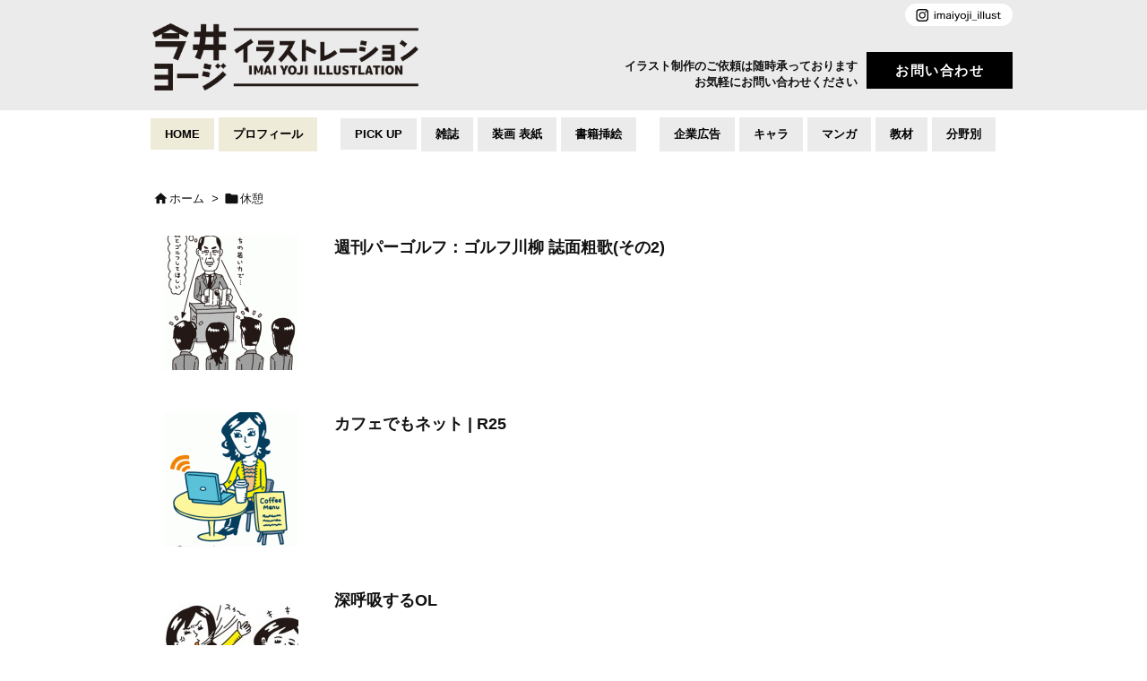

--- FILE ---
content_type: text/html; charset=utf-8
request_url: https://www.google.com/recaptcha/api2/anchor?ar=1&k=6LdBEmspAAAAADWFdGewGgiG_0pLG1bfzSM59kEj&co=aHR0cHM6Ly93d3cucGVjb3BlLmNvbTo0NDM.&hl=en&v=TkacYOdEJbdB_JjX802TMer9&size=invisible&anchor-ms=20000&execute-ms=15000&cb=z26z6hfnp53g
body_size: 45031
content:
<!DOCTYPE HTML><html dir="ltr" lang="en"><head><meta http-equiv="Content-Type" content="text/html; charset=UTF-8">
<meta http-equiv="X-UA-Compatible" content="IE=edge">
<title>reCAPTCHA</title>
<style type="text/css">
/* cyrillic-ext */
@font-face {
  font-family: 'Roboto';
  font-style: normal;
  font-weight: 400;
  src: url(//fonts.gstatic.com/s/roboto/v18/KFOmCnqEu92Fr1Mu72xKKTU1Kvnz.woff2) format('woff2');
  unicode-range: U+0460-052F, U+1C80-1C8A, U+20B4, U+2DE0-2DFF, U+A640-A69F, U+FE2E-FE2F;
}
/* cyrillic */
@font-face {
  font-family: 'Roboto';
  font-style: normal;
  font-weight: 400;
  src: url(//fonts.gstatic.com/s/roboto/v18/KFOmCnqEu92Fr1Mu5mxKKTU1Kvnz.woff2) format('woff2');
  unicode-range: U+0301, U+0400-045F, U+0490-0491, U+04B0-04B1, U+2116;
}
/* greek-ext */
@font-face {
  font-family: 'Roboto';
  font-style: normal;
  font-weight: 400;
  src: url(//fonts.gstatic.com/s/roboto/v18/KFOmCnqEu92Fr1Mu7mxKKTU1Kvnz.woff2) format('woff2');
  unicode-range: U+1F00-1FFF;
}
/* greek */
@font-face {
  font-family: 'Roboto';
  font-style: normal;
  font-weight: 400;
  src: url(//fonts.gstatic.com/s/roboto/v18/KFOmCnqEu92Fr1Mu4WxKKTU1Kvnz.woff2) format('woff2');
  unicode-range: U+0370-0377, U+037A-037F, U+0384-038A, U+038C, U+038E-03A1, U+03A3-03FF;
}
/* vietnamese */
@font-face {
  font-family: 'Roboto';
  font-style: normal;
  font-weight: 400;
  src: url(//fonts.gstatic.com/s/roboto/v18/KFOmCnqEu92Fr1Mu7WxKKTU1Kvnz.woff2) format('woff2');
  unicode-range: U+0102-0103, U+0110-0111, U+0128-0129, U+0168-0169, U+01A0-01A1, U+01AF-01B0, U+0300-0301, U+0303-0304, U+0308-0309, U+0323, U+0329, U+1EA0-1EF9, U+20AB;
}
/* latin-ext */
@font-face {
  font-family: 'Roboto';
  font-style: normal;
  font-weight: 400;
  src: url(//fonts.gstatic.com/s/roboto/v18/KFOmCnqEu92Fr1Mu7GxKKTU1Kvnz.woff2) format('woff2');
  unicode-range: U+0100-02BA, U+02BD-02C5, U+02C7-02CC, U+02CE-02D7, U+02DD-02FF, U+0304, U+0308, U+0329, U+1D00-1DBF, U+1E00-1E9F, U+1EF2-1EFF, U+2020, U+20A0-20AB, U+20AD-20C0, U+2113, U+2C60-2C7F, U+A720-A7FF;
}
/* latin */
@font-face {
  font-family: 'Roboto';
  font-style: normal;
  font-weight: 400;
  src: url(//fonts.gstatic.com/s/roboto/v18/KFOmCnqEu92Fr1Mu4mxKKTU1Kg.woff2) format('woff2');
  unicode-range: U+0000-00FF, U+0131, U+0152-0153, U+02BB-02BC, U+02C6, U+02DA, U+02DC, U+0304, U+0308, U+0329, U+2000-206F, U+20AC, U+2122, U+2191, U+2193, U+2212, U+2215, U+FEFF, U+FFFD;
}
/* cyrillic-ext */
@font-face {
  font-family: 'Roboto';
  font-style: normal;
  font-weight: 500;
  src: url(//fonts.gstatic.com/s/roboto/v18/KFOlCnqEu92Fr1MmEU9fCRc4AMP6lbBP.woff2) format('woff2');
  unicode-range: U+0460-052F, U+1C80-1C8A, U+20B4, U+2DE0-2DFF, U+A640-A69F, U+FE2E-FE2F;
}
/* cyrillic */
@font-face {
  font-family: 'Roboto';
  font-style: normal;
  font-weight: 500;
  src: url(//fonts.gstatic.com/s/roboto/v18/KFOlCnqEu92Fr1MmEU9fABc4AMP6lbBP.woff2) format('woff2');
  unicode-range: U+0301, U+0400-045F, U+0490-0491, U+04B0-04B1, U+2116;
}
/* greek-ext */
@font-face {
  font-family: 'Roboto';
  font-style: normal;
  font-weight: 500;
  src: url(//fonts.gstatic.com/s/roboto/v18/KFOlCnqEu92Fr1MmEU9fCBc4AMP6lbBP.woff2) format('woff2');
  unicode-range: U+1F00-1FFF;
}
/* greek */
@font-face {
  font-family: 'Roboto';
  font-style: normal;
  font-weight: 500;
  src: url(//fonts.gstatic.com/s/roboto/v18/KFOlCnqEu92Fr1MmEU9fBxc4AMP6lbBP.woff2) format('woff2');
  unicode-range: U+0370-0377, U+037A-037F, U+0384-038A, U+038C, U+038E-03A1, U+03A3-03FF;
}
/* vietnamese */
@font-face {
  font-family: 'Roboto';
  font-style: normal;
  font-weight: 500;
  src: url(//fonts.gstatic.com/s/roboto/v18/KFOlCnqEu92Fr1MmEU9fCxc4AMP6lbBP.woff2) format('woff2');
  unicode-range: U+0102-0103, U+0110-0111, U+0128-0129, U+0168-0169, U+01A0-01A1, U+01AF-01B0, U+0300-0301, U+0303-0304, U+0308-0309, U+0323, U+0329, U+1EA0-1EF9, U+20AB;
}
/* latin-ext */
@font-face {
  font-family: 'Roboto';
  font-style: normal;
  font-weight: 500;
  src: url(//fonts.gstatic.com/s/roboto/v18/KFOlCnqEu92Fr1MmEU9fChc4AMP6lbBP.woff2) format('woff2');
  unicode-range: U+0100-02BA, U+02BD-02C5, U+02C7-02CC, U+02CE-02D7, U+02DD-02FF, U+0304, U+0308, U+0329, U+1D00-1DBF, U+1E00-1E9F, U+1EF2-1EFF, U+2020, U+20A0-20AB, U+20AD-20C0, U+2113, U+2C60-2C7F, U+A720-A7FF;
}
/* latin */
@font-face {
  font-family: 'Roboto';
  font-style: normal;
  font-weight: 500;
  src: url(//fonts.gstatic.com/s/roboto/v18/KFOlCnqEu92Fr1MmEU9fBBc4AMP6lQ.woff2) format('woff2');
  unicode-range: U+0000-00FF, U+0131, U+0152-0153, U+02BB-02BC, U+02C6, U+02DA, U+02DC, U+0304, U+0308, U+0329, U+2000-206F, U+20AC, U+2122, U+2191, U+2193, U+2212, U+2215, U+FEFF, U+FFFD;
}
/* cyrillic-ext */
@font-face {
  font-family: 'Roboto';
  font-style: normal;
  font-weight: 900;
  src: url(//fonts.gstatic.com/s/roboto/v18/KFOlCnqEu92Fr1MmYUtfCRc4AMP6lbBP.woff2) format('woff2');
  unicode-range: U+0460-052F, U+1C80-1C8A, U+20B4, U+2DE0-2DFF, U+A640-A69F, U+FE2E-FE2F;
}
/* cyrillic */
@font-face {
  font-family: 'Roboto';
  font-style: normal;
  font-weight: 900;
  src: url(//fonts.gstatic.com/s/roboto/v18/KFOlCnqEu92Fr1MmYUtfABc4AMP6lbBP.woff2) format('woff2');
  unicode-range: U+0301, U+0400-045F, U+0490-0491, U+04B0-04B1, U+2116;
}
/* greek-ext */
@font-face {
  font-family: 'Roboto';
  font-style: normal;
  font-weight: 900;
  src: url(//fonts.gstatic.com/s/roboto/v18/KFOlCnqEu92Fr1MmYUtfCBc4AMP6lbBP.woff2) format('woff2');
  unicode-range: U+1F00-1FFF;
}
/* greek */
@font-face {
  font-family: 'Roboto';
  font-style: normal;
  font-weight: 900;
  src: url(//fonts.gstatic.com/s/roboto/v18/KFOlCnqEu92Fr1MmYUtfBxc4AMP6lbBP.woff2) format('woff2');
  unicode-range: U+0370-0377, U+037A-037F, U+0384-038A, U+038C, U+038E-03A1, U+03A3-03FF;
}
/* vietnamese */
@font-face {
  font-family: 'Roboto';
  font-style: normal;
  font-weight: 900;
  src: url(//fonts.gstatic.com/s/roboto/v18/KFOlCnqEu92Fr1MmYUtfCxc4AMP6lbBP.woff2) format('woff2');
  unicode-range: U+0102-0103, U+0110-0111, U+0128-0129, U+0168-0169, U+01A0-01A1, U+01AF-01B0, U+0300-0301, U+0303-0304, U+0308-0309, U+0323, U+0329, U+1EA0-1EF9, U+20AB;
}
/* latin-ext */
@font-face {
  font-family: 'Roboto';
  font-style: normal;
  font-weight: 900;
  src: url(//fonts.gstatic.com/s/roboto/v18/KFOlCnqEu92Fr1MmYUtfChc4AMP6lbBP.woff2) format('woff2');
  unicode-range: U+0100-02BA, U+02BD-02C5, U+02C7-02CC, U+02CE-02D7, U+02DD-02FF, U+0304, U+0308, U+0329, U+1D00-1DBF, U+1E00-1E9F, U+1EF2-1EFF, U+2020, U+20A0-20AB, U+20AD-20C0, U+2113, U+2C60-2C7F, U+A720-A7FF;
}
/* latin */
@font-face {
  font-family: 'Roboto';
  font-style: normal;
  font-weight: 900;
  src: url(//fonts.gstatic.com/s/roboto/v18/KFOlCnqEu92Fr1MmYUtfBBc4AMP6lQ.woff2) format('woff2');
  unicode-range: U+0000-00FF, U+0131, U+0152-0153, U+02BB-02BC, U+02C6, U+02DA, U+02DC, U+0304, U+0308, U+0329, U+2000-206F, U+20AC, U+2122, U+2191, U+2193, U+2212, U+2215, U+FEFF, U+FFFD;
}

</style>
<link rel="stylesheet" type="text/css" href="https://www.gstatic.com/recaptcha/releases/TkacYOdEJbdB_JjX802TMer9/styles__ltr.css">
<script nonce="DY4EaBiH9rN8Hd4IATGXKQ" type="text/javascript">window['__recaptcha_api'] = 'https://www.google.com/recaptcha/api2/';</script>
<script type="text/javascript" src="https://www.gstatic.com/recaptcha/releases/TkacYOdEJbdB_JjX802TMer9/recaptcha__en.js" nonce="DY4EaBiH9rN8Hd4IATGXKQ">
      
    </script></head>
<body><div id="rc-anchor-alert" class="rc-anchor-alert"></div>
<input type="hidden" id="recaptcha-token" value="[base64]">
<script type="text/javascript" nonce="DY4EaBiH9rN8Hd4IATGXKQ">
      recaptcha.anchor.Main.init("[\x22ainput\x22,[\x22bgdata\x22,\x22\x22,\[base64]/SFtmKytdPWc6KGc8MjA0OD9IW2YrK109Zz4+NnwxOTI6KChnJjY0NTEyKT09NTUyOTYmJnYrMTxMLmxlbmd0aCYmKEwuY2hhckNvZGVBdCh2KzEpJjY0NTEyKT09NTYzMjA/[base64]/[base64]/[base64]/[base64]/[base64]/[base64]/[base64]/[base64]/[base64]/[base64]/[base64]/[base64]/[base64]\\u003d\\u003d\x22,\[base64]\\u003d\x22,\x22YsOzwq1Ef3ZHw7tPF3LDoMOEw57Do8OZDFrCgDbDln7ChsOowoYGUCHDr8Oxw6xXw5DDnV4oEMKjw7EaJw3DsnJ9wovCo8OLNsKMVcKVw7sfU8Ogw4XDqcOkw7JNfMKPw4DDlRZ4TMK0wr7Cil7CusKkSXNsQ8OBIsKGw4VrCsKswq4zUUYWw6sjwowPw5/ChSDDosKHOE4mwpUTw5ErwpgRw4JhJsKkdsKwVcORwrMaw4o3wonDgH96wqhPw6nCuCnCgiYLaQV+w4tTCsKVwrDCnsOkwo7DrsK2w4Enwoxgw7Zuw4E0w6bCkFTCpcKENsK+Xnd/e8KMwph/T8OqFhpWXMOmcQvCgzgUwq9ddMK9JEPCrzfCosKGH8O/w6/Dh2jDqiHDlgNnOsOLw7LCnUl/VkPCkMKfNsK7w68Lw5Fhw7HCvsKODnQ+N3l6O8KyRsOSLcOSV8OydAl/Ag9qwpkLH8KUfcKHXMOEwovDl8OUw780wqvCgwYiw4gGw4vCjcKKXcKjDE8zwqzCpRQOUVFMRwwgw4txQMO3w4HDoCnDhFnCgkE4IcO1H8KRw6nDqMK3Rh7DvsKUQnXDoMOBBMOHMQovN8Ocwp7DssK9wobCimDDv8OxKcKXw6rDvMKdf8KMOcKCw7VeMH0Gw4DCv1/Cu8OLZ0jDjVrChHAtw4rDoiNRLsK/[base64]/wpTCpW8Aw6tTYcOSwpwlwrA0WSx1wpYdHgkfAznCoMO1w5ATw6/CjlRDLMK6acKrwoNVDjnCqSYMw54BBcOnwoptBE/DuMOfwoEublorwrvCllYpB1kXwqBqa8KnS8OcFEZFSMObNzzDjHzCiyckJR5FW8Oqw5bCtUdRw4w4CnUqwr13WVHCvAXClMOOdFF8QsOQDcO6wqkiwqbChsKuZGBdw5LCnFxLwrkdKMO+XAwwUTI6UcKQw7/DhcO3wo7ChMO6w4djwqBCRBPDgMKDZW7CkS5PwoB1bcKNwpLCu8Kbw5LDtcOiw5AiwrIBw6nDiMK/A8K8wpbDvlJ6REvCusOew4R4w70mwpoVwqHCqDEeQARNIkJTSsOfNcOYW8KbwpXCr8KHVcOcw4hMwq1pw604BwXCqhwRexvCgDDCnMOUw5PCsEhkY8ORw6bCk8K/a8OPw7HCj2dew5LCvXMJw6ZvF8K2C3zChlNkacOUBMKRKMKew70rwrUXLcK4w6bDr8OPT27DsMKlw67CrsKQw4F1woYLdQ4wwovDqFo3AMKhBMKfecOLw4sicR3Cp25UEVttwqTDmsKSwqxAQMK9BwFjeyMUb8O/YlYMBMOdfsONPkUxesKzw7LCjMORwqPChcKRTgzDg8KNwqLCtQgHw5xTwo7DoArDinfDkMOOw6rCuG4Oa1pnwqMFCzrDmFvCpDR+OVpAEcK0Q8K9wr/Cs2MTPz3CsMKGw7/[base64]/CusOcK8Okw4Zgwq7DrGTClTfClsO7w6PDicOBf8KQwpY3wq/CucOUwpFqwpPDhCrDvgvDjm8FwqzCtmrCq2ddV8K2W8OKw51Sw4jDrsOWUcKgJlpraMOPwqDDt8OHw7LCqsKcw7bCq8K3P8KaYT7Ck0PDi8Oyw6/CoMOrw4zDl8KRDcOhwp4xVFg2G2/DqMOgF8ONwrJqw4s1w57DnsKdw48/w7nDnsKLcMKZw4U0w7lmNcKgbAPCqV/Cn3hVw4zCg8KhVgfDlE0LGnDClcKySsO7wo5Ww4PDpMOxYAhDOMObFk12RMOIRn3DsAxxw5jCi0dswoTDkDfDoD89wpBdwrHCv8OWwpHCmgEOfcOIG8K7RDl9dj/DmFTCpMKrwpnCvhFow5LDkMK2GsOcFcOARcKNwoTDm2DDisKZw5puw5lxwqHCvjzCqAw3FsO2wqfCv8KUwo0KZcOkw7nCisOrLkvDghrDr3/[base64]/CpcOvQm7Dh27CjQvCqCsnw5DDv2HDmzDDgGzCksK1w4HCg1kOccOLwrPDgwlKwpjDhRvCqivDtsK4fsKdYn/CkMOUw6DDrmbDvgIswoJkwpnDrcK0VcK4b8OIXcOtwp1yw5FXwq8XwqgMw4LDsxHDtcK8wrPDtMKNworDnMOsw7FOIzfDjCZzw7wuB8OWwr5NbMO1bhMJwr0zwrItwqXDpVnDnwzDonDDsmwGfx93EcKOVjjCpcOJwpx/FsOtCsOnw6DCsknDhsOTacKpw7UrwrQEHgcew4drwoETM8Kqf8K3CBdtwq7DnMKLwqvCiMOFUsOFw7/DkcK5ZMKzCBDDmzHDh0/CkGnDv8Onw7bDgMOdwpTCmCJ+YDcBRcKUw5TChjNRwqNAbSXDkBvDn8Khw7DDkRrDhHrClsKIw7rDlMKSw5DDiy4FUMO8TsK4Nh7DrS/Dnk/Do8OAGhTCsA5Hwr5zw7vCo8K0DFhewrgdw6jCuXjCgH/DugnDusOHXQbCi0UqOmMDw7pqw5DCrcO2Zgxyw4M4TkolOWNOA2bDk8OgwpDCqmDDtRYXAA13w7bDpWvDoF/CmsK1FgTDq8KTJ0bCuMKkDxs9Iw5ZBXJoGknDpDNLwqhwwpIFGsO6VcOEwozDqhVNNcOZSnnCqcKFwo3Ch8OQwp/Dn8Oqw5XDlAHDtMKsaMKmwrNiw6nCqkHDvUHDrXwqw7ltFsOjTHTDgcK3w4dKW8KtRkLCvzxGw7fDscOGYcKEwqpVLsOpwpF2eMKcw48/BMKGOcK7YydjwoTDgyDDtsOuMcKswq3DvMOhwoZowp7CkGjCgsKww6vCvETDnsKGwptvw5rDpjtfw65UX3zDscKywqLCogs4fsOkBMKDLwNmAxrDlMKHw4zDmsKpwpR7wpHDlcOYaBYswq7CmTnCgMKNwqQgOcKYwqXDiMKCJQrDocK/cVHCrGYswp3Dg35Zw4ERw4kkwo0pwpfDmMKUO8OqwrZRYApgf8Oaw4FowpMBJhlfNVHDqXjCsjJ8w5/DpGFZDU0uwoxsw5fDssOsNMKRw5XCmcKUBMO8BMO7wpAYw7vCgUNGw55pwr9rHMOpworCmMOpQXXCoMOowqVAJMOfwprCl8KRBcOzw7NldR7DpmsFwobCoxTDlsKtOMO9Pzxyw6TCiAE5wqttasKAM2vDh8Krw78vwqvCg8KacsOfw7wbcMK9fcOzw7U/w79cwrbClcKlw7o5wq7CgsOaworCmMKFRsONw4gFEmJmWcO6Q1fChnLDpxPDiMKmS3Euwrwgw6YMw7TDly1Cw6rCssKHwqkkOMK9wr/Dsis1wrFQc2nCjk0qw5pDNhxTVy3DuRdGNxkVw4hVw7JKw7/CkcOOw6zDtn7DiBZ1w7LCpkVIU0HCuMO6eRVfw7xSeiDChMOgwqDDmm3DtsK6woxzwqfDocOMCcOUw7xxw6bCqsOoHcKdUsKxw4nCv0DCrMOSbMO0w4pIw5dEf8ORw5MbwrIIw5HDn0rDmkfDtQpCR8K9ZMKoA8K4w5gzSU4YB8KrNizClQY9NMKlwqo9ChATw6/[base64]/DhEkAGcK1NsKdwrrDmFFoAsONwphCBB7Du8O5wrnDk8O8OFJ2wpjChGnDohEfw7Apw4lpwqbCnh8Ww7EOwqYJwqTCqMKywr17DjRMNl4WJV/DozrCr8Obwqg6w4FICsOdwrZgSDZ0w7Qsw6nDtcK5wrdDGFrDgcK+HMOGY8K6w7/[base64]/Dv8O9wrQhNwwjw71/asKYVMKvw5bConbCkxfCrzHDsMK2w7XDsMKTZMODVcOqwrREwr1FD1JPOMOcCcKBw4gIPVw/OHgwOcKjE1EncQDDicOQwoUKwoxZOB/DucKZccOZMcKPw5zDh8KpDCRQw6LCmDN2wrYcFcKWcsOzworConHDrMONb8Klw7UYVyrDlcO9w4tAw6Qxw6bCucO1Q8KwbjBZY8Kiw6/DpcOmwqYBUcKKw47CvcKSb31pa8KIw6E7wqINYcOkw7Iow5MzG8Oow6McwpFDL8ODw7Atw5PCrzXDq33DpcKZw6gIw6fDiC7DhQlDbcKSwqxMwqHCvsOpw5PCqUjDnsK/w69QbCzCtsOlw5TCgH/[base64]/LiAqeMORUlclw5B2cjQBRg5mO0Nlw6LCg8Kcw5nDm2LDuV1Owp06w4vClnrCv8Oaw4YJAi1PKMODw5nDonlrw5/[base64]/CsCU2eVI3E8K5N8O6w4wnw6zCggTDhkpgw53DoD8Jw6XChzEaHMOxwpFsw5HDn8Ogw6TCt8KQF8Ofw5HDt1clw59Kw7I6GsKLEsKlw4M8SsOswqwBwrgneMONw404MQvDtsONwrkow7oRRcO8A8Oqwq/[base64]/w4jCsMK8SMKyd8KMXVhvw4w8wp7Cl08gT8KvSBvDqFbCncKwG27Cq8KWAMOifg1pDMOsZ8OzZXnDhQV9wqMWwrotWMK9wpPCn8KbwpvDucOBw44nwrplw4LCo03CksOfwqvCrR3CocOJwoQIf8KISQLCkMO3IMK+bcKswoTCoC/DrsKSNcKVGWQXw7TDkcK2w5wbRMK+w5XCpBzDtMKlOsKbw7Q2w6zCjMO+wp3Chwkyw5c5wpLDl8K/PsK0w5LCvMKmaMOxMxc7w4gXwopDw6TDimfCisOgJW4Ow6DDqsO5Tx4xwpXCqcOTw50kw4PDmMOYw4HCglpkcHbCoggIwr/[base64]/AhXCth3DjcKWU8OoCVYSYFlCPVvCkcKRw7czwq1wGCBnw7XCr8K+w5PDscKew7fCliMNN8OUIyXDohJhw6PCtcOPCMOhwpzDvSjDocK+wq9kMcKjwqnDpcOne3sKa8OXwrzCpCYXPkl6w5nCkcKyw5FSIhbCscOgw4/DnsKawpPDmBkIw71Hw6DDvR/Cr8K7SFwWPUkzwrgZO8Oswoh/UCvCsMKhwoPDqw0jG8K8NsKZw5okw7txBMKQEnPDqy4QecOQw792wqgwQFBNwpsZT1LCqzLDl8K+w5xiDsKBVnTDocOKw6fDpQHCq8OSw5fCosOtZ8KlJUXCgMKiw7jCpQU5OkDDp2/DrgXDkcKAKmNPV8K7BsO3Dy0VHgF3w5ZjR1LCjTV2Wk5HIMKNbRvCjMOowqfDrBIqH8OVZgTCrSPDnsKsOzF0wrZQGnjCmFE1w47DshjDu8KOQnrDtMODw4NjP8OxC8KgW2LCiA4BwoXDijnCvcKUw5vDtcKNI2lvwoRTw5o5AcKYEMOwwqXCpH9Pw5/CuC5jw7LDsmjCgFsPwr4HOMORbsKWwoAtMw3Ckm5EHcOACDfCscKLw6wewrJgw6J9wp/Ck8Ksw5zCv3rDlW1kEcOeUFpTZErDtT54wrvDlSbCt8KTOgEcwo4dA1ADw5TCpsODfVPCl3sHb8ODEsOGEsKgYMORwpFWwp/DszxIFTTDhnLDtyTCv2FbCsKSw7VkJ8OpEn4AwrrDocKxGVpQccOXBMOdwozCsX/CqwI2alx9wp7DhWrDsXTDpV5qCwdow4TCvUPDjcKDw4gzw7p6XFFYw5sQMmF6F8Ofw7NhwpYEw70Kw53CvcKWw5XDqzjDrSPDucKoYUBsHl3CmcOQwpHCq0/[base64]/w4IDCiJnwqjCpjwhScOYRMKgGcOHwoc8bsKvw4nCgggNBhYjVsO9G8KMw78ObWTDtkt9NsOtwqfClmDDlCAjwprDlAjClMKaw6nDnxhtX2d1CsOzwokoOcKhwoTDjsKiwr/DsBMxw5dsUk9wGsKSw7TCu3cWdsK+wr/DlwNNNVvCuxo8f8O/FsKKSRDDhcOhZsK5wpIZw4XDsjPDjC5TPwAfMHjDt8KsCEHDusOkCcKRN0ZGNMKAw4xwTsKOwrdFw7PChz7CscKRdXrCvxLDqQXDnsKpw4Ipf8KiwonDisOwG8O2w6zDk8OBwotfw5XDuMOsGAE1w4jDplwZYVHCl8OKPcOlCzENXMKgEcK4DHw/w4cBMWLClwnDn1LCgsOFM8OKF8K9w65NWm4ww5p3EcOkcy4qfSnChcKsw4Y1GUJ5wppBwpjDsg7DqsOyw7LDoUI0Mx17d3IUw5c1wpJbw4ZZPsOfRcKWbcKxQFYnMz7CqV8bfcK0XTkGwrDCgzdDwpfDjHTClWvDvMKRwrjCt8OEO8OOEMK+Om3Dj23Cu8O/wrHCj8KyJR7CgsOyTsKwwojDhRfDk8KRc8KdK1MtTAM8CcKEwqDCp1LCu8O9D8OUw4HCpjDCncOSwrUZwrgrw7UxA8KPIgDDjcOww43DlMOtwqssw7cufDjCsVVGXcOZw6LDrHvDvMOOKsOPacKcwop+w6/DnlzDoVJjE8Kjf8O8VGw1BMOvdMKjwrREEcKXVyHDisKjw6rCp8KLNGjCvUdRT8OcdlHDjMOcw6odw7Z5AQoERMKhe8K0w6nCvsOuw47CiMOnw5HCgifDsMKgw6MBLTjCumrDu8KbK8OMw77DpiVGwq/[base64]/DqTwPw6I3wobDmljCuDTCq8KIw4HDoyvDp8KMTB/[base64]/Dj8OmPsOlZMOPwod0LsOGZ8KBw54GwqbCiCZAwqofO8O0woXDg8O+HcOudsOhRU3CosK/YMK1w5Bbw7sPMWETKsKWwq/[base64]/wpYowqxcBWNjOsOfS8OEwrJ8SsKmw7rDr8OBwrrCp8KcM8OheSnDr8KyABlCcsKlZSrDk8O6asKKFVl1CMOzWl4hwqDCuGQYVcO+wqNowqHCtMK3worCicKqw73CjBfCqFvCt8KLeCMZSnM7wqvDkxPDjG/CiXDCnsKLwodHwo8pw58NVChRYUDCjnEDwpYmw5d5w6LDnSjDvS7DksKzDWZbw7/DtMKZw6TCjhnDqcOmVcONw5tNwrwCAxdzesK+w43Dm8OzwrfCs8KsJMKEZR3Ciyh4wr/[base64]/[base64]/Ct8OHZMKpwqxlwo7DqsKNAwzDq39iwoPDiMO+RyDChxTCjcKof8ODBCLDu8KOWMO/AT0RwrcjTcKne2EgwocWRTcFwoMQwr9JEMOSFsOJw4dnQVbDsWrDrjIxwofDhMKTwqlzecKXw7XDqg3DsC7CmyZaEsKIw5jCoALCosOIK8K+YsK0w7E/[base64]/CsSbCvEnDjsOENMKhwpHDjiLCi8KUw6zDiFZLFsKYJcK7w6bDn0zCq8KEZsKAw5PDkMK7OWhMwpPCkFnDkxrDrWx8XMOgblhyPcK/[base64]/w5nCp8OlwrBMHEcoIWQqTTRuUMOsw75xFSHCqcOCEcOow4osf03DhDLDiFbCpcKTwp3DqVphQGAcw5lnCCnDvgNxwq0iBcKQw4vDpFHCnsOfw6J0w77CncKfQsOoQ0/CisO2w7HCn8OzdMOyw7/CmMK/w7dQwr4ewpt+woLCi8O0wpMFw43DmcOBw4/[base64]/Cp8K4cUczfcK9wpIGw4UTw5fDmsO/Cg7Dt0J/GcOoA2PCr8KNCCDDjMOrFsKtw59awqTDojPDqgzCvCbDiCLClW3DvcOrOAwNw5FRw5M1DcOcRcKPN2d2GhbDgRHCkgvDqFTDpHTDrsKHw4RKwp/CgsK8EF/DqhHDiMKVDXfDiHTDtsK7wqobScKVQ0l9w4zDk1TDkxPCvsK3VcOGw7TDmRkEHWDDnHDCmEvCrBdTYzzCosOAwrk9w7LDo8KdexnCkjt+EDfDkcKawp/CtUTDksOHQhDDhcOdX3hDw7Bkw6zDk8KqbkzCnMOhGgEgYMO5OR3DgkbDo8OmAD7CkytpUsKKwq/[base64]/DpcKPIcK9w4g7L2ZeMCXCiTVywqXCucOfXh/Co8KjPgslNsOSw57Ct8K7wrXCvU3DssOcDAzDm8Kqw6JLwpLCpjPDg8OlLcOHw6AACVcbwqPCux5oRz/Dgl89aj5Nw7kHw6fCgsO/w40bTyYHLWovwrLDvh3CnVoTaMKhKCzCmsOHclfCuQLDssK2HypTS8Kuw6bDrnwyw6jCuMObWcOKw5nCicK/w6Z8w5vCtsOxYzLCvRllwrPDpcKZw6wdfTLDqMOZd8OEwq0bCMOhw7vCgsOiw7vCg8OyNcOEwoLDhsKpfCIYYkhhPnQuwodgSzhFGGZuIMKWMMOmZlTDjcOmFylmw5/CgB/[base64]/CqEV9w7/CtsOMI8O+wonCssOlIcKzJ8KJw697w5Y7wqPChz7CpBQQwo/CsCRLwqrCqB7Dg8OxDMOYZXdMOsOlPxorwoDCvMOSw4JdXsK0eW/[base64]/[base64]/Dh1jDo0kBw6RzZcOrwrHChWp6R8OowqBTI8OAwrpZw6/CocKgFhbCjsKiXnfDrCwywrMzQMKoc8O6F8Kpw5I0w4vClj1Uw5hqw6YBw4QKwq5rcsKHEVJ+wqB7woJ0DTPCjcOpw63CrA0cwrlJfsO9w7TDhsKtQ21pw7fCrBrCkSLDsMK2Ux0Qwr/CsmAEw6LCigZWHkfDmcOew4A7wrrCkMOfwrgLwoleIsOZw4DCsm7Cu8O6wqjCgsOPwrlJw6MWGXvDvgt9woJOw7JxISzCmSg9IcOeUjIXaibDh8KtwpXCoWPCnsOGw79WOMK2IMOmwqJIw6/DrMKoR8Klw4c+w6s2w5hdclDDrAN4wohKw78Wwr/[base64]/OcO4wqrCp8KQw4Fcw7rDpcOQES3CucO6wrVGwp3CslzCi8KcOgDCjMOsw6R6w5tFwo/Ck8K+wp0rw4DCm2vDncODwpFHNx7CjsK7YEfDjgMUch7Dq8O8L8KXGcOTw5l3WcK9w5BYGHFHAQTClywQBT5cw7V/eHERDzwPFTkww5sJwqw8wo4qwqXDoW8Zw5c4w75zWMO/[base64]/[base64]/CpcKmw7DDvhzDr8KSwocPwrXDvsKewrzCkClvwofDo8KaAcKHG8OvIcOLHsO+w4pMwpfCnsOgw5LCo8OHw6/DgMOrbcKhw7Mjw5cvOcKpw6lrwqjDmQIfbX8lw5tfwo5cDT93b8OewrrCgcKtw7jCpWrDgw4UGcOedcO2VMOvw6/CrMOcUDHDk0JWJRnDlsOAFMOyD04EXsOxNkrDs8O1B8O6wpLDt8OuE8Kkw7DDuDTDojLDq2fChMOSw6HDrsKSBXYqI31oIzLChcKdw57DtcKGw7vDs8OdccOqJBlHXms0w496YcO7HEDDncKHwrt2w5jDnmVCwq3Ci8KKw4rCgg/DkMK4w6bCtMOVw6FVwpkzbcOfwpPDl8K9JcOiN8OuwoXCu8O6I0rChzzDrk/CksOgw49GKWxrAMOvwpgVL8KxwrPDncOdPDLDu8KIZcOOwqDDqsKbTMK9LzcnAHXCt8OoacKdSXpJw53Cpy8zPsOVNlZtw5HDiMKPQ2/Dn8Oow7FLEsK7V8OEwqRmw7FnbsOiw4YCMw5mfAJ2dwHCjcKvPMKdP0XDr8KNLMKGGEEDwp/[base64]/CllfDrMOgU8OtICcfwq5Nwq7CvWbDjWsbJMKSS0LCkXISwqIpA1rDlwvCgH3CtEzDlsOqw7XDg8OPwq7CqjHDkmzDusKTwqlDYcK1w5Mow7DCqkxPwrF4Lh7DhXfDo8KhwqYtBEbCryjDlcKHERTDvk08CFwiwpJYCMKYw4HCgcOqfsKCADpYUQU/wp0Tw5nCu8O4enRBdcKNw4g3w4dfW2AjP1bDgcK7RyMBKVvDusONwp/DqlnCvMKiYjBoWirDncOndj3Du8O8wpPDiVnDpXM3bsKnw5tFwpLDpTh4wprDhk1NJMOkw5Ygw6hMw6hgC8KjMMKGFMOZPcOlwpUKwqM2w7YOX8KlD8OlCcOWw4PCu8KywoHDkBROw6/Dnnc4DcOAZMKaacKiDsOoTxZfWsODw67DnMO4wonCl8OGPn8TLMOXeFBRwqLDm8Kswq3Cn8KkJsORCl8IaxIPWXhGE8OiQ8KIwqDCnMKuwrVUw6LCtsOgw75wY8OVTMO/cMOdw7Qdw4/CksK5wp3Dr8OiwrQiCFLCgnjClsOdS1PCpsKkwoXCiRbCvFHCt8KEw55/Y8OgD8OPw5XCjXXDpwZPw5zChsOORMKow5HDrcORw6EnRMO9w4/Dp8O6KcKtwrhba8KXeDfDjMK+w4vDgTkHw6PDn8KNfEPDnHvDuMOGw5pqw5l7bsKBw5ZbV8OyYTDCp8KiGw7CkWnDgl1aYMOCcGjDjVzCoTbCi2XCqkHCjHgUTsKDVsOHw53DhsKsw5/DtCDDnkPCjETChMKnw601NVfDiQrCgFHCisOVFsKyw4Fowp4jcMK2XkhRw6l2XkRUwofCmMOYAsKPLSrDjjDCssKTwq7CkDFewrLDm0/DnGMDGwzDikkiXRfDq8OYNsOVw5knw4Idw6ZeMzNGUErCgcKIw57CqWJEw6LCjTHDhDTDvMKjw5wPDG4xRcKnw4TDnMKqe8Orw55Gwp8jw6xkMcKSwphgw58hwqVJMsOFDRZOXcKuw48YwqDDo8O8w6Yvw4rDui/[base64]/TAIDRsOzwqrDiHEJHsOZwqbCrcOBwo3DvA0Kw6/CtU5Fwo0Ow7x9wqnDgsOfwrx0VMK7PElMdxjCmQNHw6ZyHXJmw6rCk8KLw6zCnHwdw5LDhsORKCnCgcOgw6TDjsOkwo/ClULDu8KKD8O1TsKgwpjCk8Omw4bCr8KGw7/CtcK4wpBuYQkRwq/Dl1nCrSFrdsKMcsOgwrfCl8OAwpdswpzCgcKhw4YEUAhsDClJwp5Mw4HDu8KdY8KNQR7CncKSwp/[base64]/[base64]/Cl1cLXsOWIMOZworCkW/CpD7CtGzCoDLCiQ9ADcKnHWR4fSo0wpJOWcOxw7UPZ8KKQTM+XkLDgSrCisKRayXCghVbH8K+KUnDhcOoKWTDhcO/SsKFAFkiw5HDjMOXVxfCvMOaX0PDu0Uaw411wpR9w4QlwqYywowhRC/DpSzDt8KQH3gaYzvCusOnw6o9C2fDrsOASAXCqWnDmMKRL8KNAsKqBsOnw4Vhwo3DhkvClznDtx55w5TCqMKDUh1cwoNxecKTa8OMw6FpHMOtJkdEYXUHwqd3FFTCs3fDo8OxeEvCuMOnwqDCgsOZMmIzw7vClMOqw5/DqlHDog9XPD9tIcKzCMO6L8K4Y8Kzwp9DwrnCkMO9JMKZehvDtjsowpgMf8KuwqrDvcKVwqsOwpNAH3bClUjCgSrDkDfCsB1owq4TKwEZCCVOw6Ade8KmwrDDqh7CnMO4LDnDpA7ColDCm35yMVplXmopw6pRUMKcd8K9w7p9Vi/[base64]/[base64]/Cn1DCsFvCn3QxCCd9wp7DkGwRcEjDlU7Di8OkcAp9w7J9EAo5LMKkZ8O4MXvClWbDlMOUwr0+wqB0RFx5w6oZwr/CnVzCszwEP8OEenQdwr9fecOZO8Olw6XCmB1Pwptjw6zCqXHCkELDhsOjNVnDuXbCp3QVw70yWyHDrsOPwpIqHcOqw7PDjEXCpVDCgUFQXcOXecOgSMOUVTxzLUNiwoVuwozDmgQBG8OywonCs8Kew54QCcOXO8KiwrMUw7sgVsKMw7zDghPDhAzCkMOBQiXCnMK/M8KVwo3Chm02GVbCsATCrcOXw4NeAcOPP8Kawpp1w55/WFbCpcOUP8KDFC1zw5bDgHxhw5R7ambCrw5cw6F6wqlRw5cIQBjCgC7Dr8OXw4nCtMOPw47Cj0HCmcOFwpNAw7lLw6IHW8KQXsOgYsKkdgzCrcOPw7bCkgnDqcKlw5koworCuS3DnsKMw6bCrsOtwrrDi8K5UsOUO8KCYmZ0wrQ0w7ZMBU/Cr1rCq2HCgcODwocCXMO8ClMQw5JHXMKWFVMfw5bCp8Kow5/CssKqw5wTZ8OvwpDDtSbDs8KMe8OAK2rDoMO8aWfCssKCw50HwqDCjMOdwrETFjrCl8KKYG4yw4DCvyduw6TCjjN1fywkw6Z0wrIUMMOyHnfCglrDjsOFwpbCiiNXw6DDv8Khw63CkMO5IcOSdW/CucKUwr/[base64]/IcKNHH9gw7bDvsKVFMKMwrttw7Z9w5/CpGDCk28wEQHDosKAV8O2w7Aaw47Dt1zDkl8bw6LDu37DvsO+Jlo8OiBHbUHDjWB3wpTDokPDjMOKw7rDggbDnMODRMKGwrbCh8ONGcOrKzPCqRMiYcOkY0LDssK2E8KMDcKTw5/CqcK/wqkkwprCj1rCnjBXe1BDcWHDnETDosOSWsONw6LCk8OgwrrCksOmwrp1TmwGPAMzZ3gbeMOZwqvCmyvDn39jwrFPw4nChMOsw7YJwqDCk8KLfSYjw6o3acKRVCrDk8OfJsKYOjtAw4bDszTDncKYVFs/F8OowpLDqRRVwr7DocO/w4QIw6XCuwggFMKyUcOlA2LDkMKqekpfwogbf8OzIV7DuXhtwr49wqtrwq52WB7CkijCjVnDhw/DtknDr8OgIzxvXRsnwqvDmzsHw7rCscO8w5k1wqfCucK8Zmlew4lywqcKIsKcJHzDlHrDtMKlOkJNEUTDn8K4YnzCs1Maw40Fw64VYi1qJELCmMK0YT3CmcOnTcKTScOzwrBPXcKHShw/w7HDtG3DkBhdw7kNS1tDw71sw5vDkW/Dt2wLAnIow4jDm8KowrIpwqcnbMKiwocOw4/DjsOww5nChR3DnMOqwrXCokQHaWLClcOTwqRzdsODwr9mw4fCtXdFw6MLEExxJ8KYwrMRw5/DpMODw5BQLMK/HcOyKsKyMHMcw6tNw6nDj8OHw4/[base64]/DicKtV8OTwo/Cv8OWw6wJGDfDj0pywo9ywp1wwoRuw4JTAcKvETXCgMOQw4vCmMKqSCJjw6ZRShN+w4XDrF/Co2MdbMO+Jn/[base64]/[base64]/aUBEw4MGwrDDtsKWw4sGwrfCix5mwrDCgMObeVJdwrgww7Eyw7U1wq0BJsO0w7VGZ28kX0PDqRUFHld5wp7Cp2lDIlrDqQfDo8KAIsOmSFbCmTovOsK1wpPCoDENw5fCigTCmMOXecKnGG8lUcKowrUWw70AYsKoXcOqYR7DsMKcTGMqwp/[base64]/[base64]/Dtl/[base64]/Di8KrBsOOwrnDhcKzSMOtTsKjw4MaYkwtwpTCiWHDrcKxwqPCojfClyXDkCdjwrLChcOfwqpKY8OVw5/Dri7DhMOELlnDlcORwqYqUTNATsOwPUM+w61VZ8Khwq/[base64]/[base64]/MsKFeRXCucOdw5bCqcKKw4/DgsKqw6PCgSHDh8KJwrl9wr3ClcKXVH/DrAttbMOmwr7Dq8OPwogsw5ltXMOVw71SM8OUb8OIwrnDqhghwp/[base64]/CiGF7wox5w5TCisOfdBd2BlFXX8OKXsK5VsK6w4PCh8OFwo8RwrJFfWnCmsOKCjgYwpTDhMKjYA0TfMKQD07Co1xMwpsyKMKPw74Fw6RJZXpwLRc9w7Iqc8KTw7TDiX8fZGTCssKPZn/[base64]/DEvDoMOiw5nCpFxICsOAfRPDpsK3X8O0dsKXw4FAwr5wwrjCl8KSwoXCjcKPwrIiwpXDiMOWwr/DsknDuVl1X3pCbzJhw4tCLMK7wqBlwr/Cl3kBUX3Cg0oow6gXwo85wrTDlTDDmnIZw6rCukQywpvDviPDkWoZwoxZw6Igw48SfHTCusKqfsO/w4bCtsOBwqdswptVZj4pfxF0e3/CrBEeUMOSw5TCiVASIRvCqzUgSsO2w4nDrMK4NsOow45Yw6UHwoTCiB5Tw6tUJBpmeA9tHMOSIMODwqhxwofDqsKuwqhLCcKWwq5bK8OjwpIrKiMDwqpTwqHCosO/JMOhwrDDqcKmw5HClcO2Jx8qEDvCtjt5AsOjwrfDoA7DpCjDugvCs8OXwoUrDCLDoC/[base64]/Z2DCg8KYDcOtw7gyw6w0w59XWkQiw6XCpMOOw5PCsk8Uw4AlwqpNw6c1w43DrEDCu1TDksKJVhPCu8OOY1bCvMKmN1vDt8OnRkRZfl91wrDDgzMdwq8nw7BLwoYCw6dCZCjCimIrHcOaw4TCmMOOZ8KuWRDDuUduw5IIwq/Ch8OxRlRFwo3DqMKIHTbDt8KFw4bDomjCj8KlwoMRc8K+wpRBcQTDkcKQwoXDvibCkgrDscOPG2fCocOfRWTDgMOnw4k2wp/Cj3ZBw7rCuAPDnDHDo8KNw7rDo1N/w5XDm8OGw7TDvlDCvcO2w4bDqMONKsKKIRJIP8OrWhVCDgJ8w7BBw6DCqz/DmS3ChcO3DQHCuifDi8O0VcKBwprCpsKqw6kMw4fCu07CiEhsUGsGwqLDkUXDh8K+worClsORK8Ktw5MUZx1cwr5wBF5UF2dhH8O2ZyrDtcKMNjgOwpIPw7/DhMKIF8KScjvDjRcew61NDkzCszo3RcOOwo/DrEXCjx1Vd8OwXi1xwozDrVQDw50HU8KzwqjCmsOLJMOFwp3CklPDpnVNw6ZtwprClMOYwql4MsKpw5DDg8Krw44vOsKFdcO+N33CjyfCiMKow4FpD8O2EsKxw6cDLMKdwpfCpGIzw4fDtB3DgkE2NjhzwrIXYsKgw5XCuFfCk8KIwrTDlSAuLcOxZcK/[base64]/DjMKAOzXDsMKBw6fDvG0NXsOMeFJAGcOGShLCtMOSQMOfasOjIXjCvArCl8OjPG4YFC9dwrZhaCVQwqvChVbCkmLDggnCpy1WOMO6Qmg/w4pewo/[base64]/DssOdUcKhbyHCvMKbw57CvMO0woMeK8OYw6zDiQNdA8OYwrp7YUhiLMOAwp1QSCBwwrx8w4BywoDDrMKLw5BUw65zw7zCsQhudMKWw5XCkMKBw5zDvgbCtcKuMg4Jw7MlOMKow7ZICH/DjEPCp3hfwrzDowzCoUjDicKifcONwpdzwofCoW7ChkbDi8K/eQHDhsOzR8K3wpzCmU1VNi/Cj8OyPkXChS0/wrrDtcKqDkbDt8OWw58Fwo4pYcKiFMOzJFDCoCvDlzAhw7ADeV3CgsOKw5fCtcO8wqPDmcOBw4V2wqpYwqXDpcKXwr3CgMKswoQ0w4PDhiXDnnQnw47DisO3wq/DpcOhwqHChcKDFTDDj8KVYVxVI8KqLsO/GlDDtcOWw69/w4zDosKXwo7DpBJDbsKsGMKZwpzChsKgLznCnQBCw4HDosKgwrbDr8KcwokFw79ZwrrCmsOuw5zDicKZJsOvRjLDs8OCAcKAcFnDhMKiNnDCicOZbTXCgsOvTsOJcMOowo4LwqkxwqFHw6rDuWjDgcKWC8Otw4PCpzrDpCRmVBTChFEcWV/DuCXCjEnCrxHDhMKMwrR3w5TDk8KHwrYsw6x4eVIbwpgYC8O8aMOkF8KiwpBGw4kRw7nCiz/DjsKqUsKKwrTCv8KZw49iXmLCk27CpMOWwpLCoCETShtawpNSFMKXwr5FCcOwwqtowoRKFcO/[base64]/[base64]/CoMOaem7Dk8O2wpZCOgzCiMKlL8OTI8Kcw6bCrcKPMBDCvX7Ch8KBwpMLw41pwpFYVV0DCBl0wpbCuELDqxlKdi9Sw6gwfAIBFMOhH1cMw6huOiQew7l0VcOCdsKIf2bDu0/DrcOQw7rDt2vDosKwBwlxBkbCn8K/wq/CssKnW8O5AMORw6/CoWTDpcKeXGbCjMK6HcORwonDmsO1YAHCnm/Dk3vDvsKYfcOHbMO3ecOlwosnN8OIwqLCn8OTHy7DgjYsw7TCoVEKw5Fqw4vCp8ODw7cnFMK1wrrDuWfCrWvDlsKzcXZDRcKqwoHDqcKUTjRKw43CjsOMwpRnN8O1w4jDvEtKw6HDmghrwrTDmSwYwrhXHsKLwqEqw5g2CMOBfnrCjyVcKMKhwq/DksOIw6rCisK2w4lgR2zChMOdwrbDgD5OS8KFw41sCcKaw6sUaMKEw5rDsFE/[base64]/Dqk/DrhzDr0t8OcOJAcKBLVzDlBnCjQ4MPcOJwrPCpsKFwqEdasO2LcO3wpfCjsKCNkHDvMOtwoAVwrIbw5bCjMO7fhHCpMKBFMO4wpjDjg\\u003d\\u003d\x22],null,[\x22conf\x22,null,\x226LdBEmspAAAAADWFdGewGgiG_0pLG1bfzSM59kEj\x22,0,null,null,null,1,[21,125,63,73,95,87,41,43,42,83,102,105,109,121],[7668936,258],0,null,null,null,null,0,null,0,null,700,1,null,0,\[base64]/tzcYADoGZWF6dTZkEg4Iiv2INxgAOgVNZklJNBoZCAMSFR0U8JfjNw7/vqUGGcSdCRmc4owCGQ\\u003d\\u003d\x22,0,1,null,null,1,null,0,0],\x22https://www.pecope.com:443\x22,null,[3,1,1],null,null,null,1,3600,[\x22https://www.google.com/intl/en/policies/privacy/\x22,\x22https://www.google.com/intl/en/policies/terms/\x22],\x22Ndw85vEIcfLe0RegGz0IZWawLboATKnATjabYQE11O0\\u003d\x22,1,0,null,1,1763655525654,0,0,[19],null,[185,229,167],\x22RC-9UKcldF4bZpjWA\x22,null,null,null,null,null,\x220dAFcWeA4MF6-zaq3SaBRXTatC2jAqSpU6T2-SiyR2B2K-4s8CxYfLp0IdIDiFGupQKuJS3_6f_xk963lenE4KKH4Y5XP0jKNV_w\x22,1763738325469]");
    </script></body></html>

--- FILE ---
content_type: text/css
request_url: https://www.pecope.com/css/global_16.css
body_size: 13352
content:
body, div, dl, dt, dd, ul, ol, li, h1, h2, h3, h4, h5, h6,
pre, code, form, fieldset, legend, input, button, textarea, p, blockquote, th, td {
	margin: 0;
	padding: 0;
	font-size: medium;
	font-family: "Hiragino Kaku Gothic ProN","メイリオ", sans-serif;
	
}


table {
	border-collapse: collapse;
	border-spacing: 0;
	-webkit-box-shadow: inset 0px 0px;
	box-shadow: inset 0px 0px;
}

fieldset, img {
    border: 0;
}

address, caption, cite, code, dfn, em, strong, th, var, optgroup {
  font-style: inherit;
  font-weight: inherit; }

del, ins {
  text-decoration: none; }

li {
  list-style: none; }

caption, th {
  text-align: left; }

h1, h2, h3, h4, h5, h6 {
  font-size: 100%;
  font-weight: normal; }


q:before, q:after {
  content: ''; }

abbr, acronym {
  border: 0;
  font-variant: normal; }

sup {
  font-size: 0.75em;
  vertical-align: 0.25em; }

sub {
  font-size: 0.75em;
  vertical-align: -0.25em; }

big {
  font-size: 110%; }

small {
  font-size: 90%; }

legend {
  color: #000; }

input, button, textarea, select, optgroup, option {
  font-family: inherit;
  font-size: inherit;
  font-style: inherit;
  font-weight: inherit; }

input, button, textarea, select {
  *font-size: 100%; }


/* ------------------------------------------- */


body {
	font-size: 14px;
	font-family: "ヒラギノ角ゴ Pro W3", "Hiragino Kaku Gothic Pro", "メイリオ", Meiryo, Osaka, "ＭＳ Ｐゴシック", "MS PGothic", sans-serif;
	color: #000;    
    margin-top: -10px;
 }

#wrap{
}

#WrapPage {
    width: 960px;
    margin-left: auto;
    margin-right: auto;
    max-width: 100%;
}

#Header  {
	width: 100%;
	background-color: #ebebeb;
	height: 125px;
}

#Header #HeaderIn {
    /* [disabled]width: 960px; */
    margin-left: auto;
    margin-right: auto;
    max-width: 980px;
    position: relative;
	margin-bottom: 8px;
}

#Header #HeaderIn #logo {
	float: left;
    width: 300px;
    padding-top: 28px;
    margin: 0 0 0 20px;
}
#Header #HeaderIn #logo a:hover img{
    opacity: 1;
	position: relative;
	top: -2px;
	left: 0px
}


/*=======================問い合わせ*/

#Header #HeaderIn #mail {
    float: right;
    position: relative;
    top: 72px;
}

#Header #HeaderIn .mailA {
    float: left;
    text-align: right;
    font-size: 13px;
	font-weight: 700;
    margin: -5px 10px 0 0;
}
#Header #HeaderIn .mailB {
    float: right;
}
#Header #HeaderIn .mailB a{
	font-size: 15px;
    background-color: #000;
    color: #FFF;
    padding: 12px 32px;
    font-weight: 700;
    letter-spacing: 0.1em;
}
.HeaderSNS{
    position: relative;
    top: -85px;
    text-align: right;
}



#news {
	width: 400px;
	float: left;
}

#HeaderIn .MenuTag {
	height: 60px;
}
#HeaderIn .MenuTag ul {
	list-style-type: none;
}
#HeaderIn .MenuTag ul li  {
	float: left;
	margin-right: 20px;
	font-size: 14px;
}
#HeaderIn .MenuTag ul li a {
	text-decoration: none;
	color: #000000;
}


/*==============================メニュー 1段目*/

#IllustMenu {
    margin-top: 8px;
    max-width: 980px;
    margin-left: auto;
    margin-right: auto;
    position: relative;
}

#IllustMenu  ul.cat1{
    list-style: none;
	text-align: center;
	margin: 0px;
}

#IllustMenu ul.cat1 li {
    font-size: 13px;
    text-align: center;
    /*border: 3px solid #000000;
    line-height: 1em;*/
    display: inline-block;
    margin-bottom: 8px;
	margin-right: 1px;
	background-color: #ebebeb;
}

#IllustMenu ul.cat1 li a {
    display: block;
    text-decoration: none;
    color: #000000;
    font-weight: bold;
    padding: 10px 16px;
}

#IllustMenu ul.cat1 li a:hover{
    color: #000000;
    /* [disabled]display: block; */
    background-color: #ff0;
}

#IllustMenu ul.cat1 li.imp{
    background-color: #efebd9;
}
#IllustMenu ul.cat1 li.spr{
    margin-right: 22px;
}

/*=================1段目_child*/
#IllustMenu ul.cat1 li ul {
	display: none;
	margin-left: -40px;
	position: absolute;
	z-index: 10;
	border-top: 2px solid #000000;
	border-bottom: 2px solid #000000;
}
#IllustMenu ul.cat1 li ul li{
	width: 160px;
	display: block;
    border-top: 1px solid #000000;
	border-bottom: 1px solid #000000;
	border-right: 3px solid #000000;
	border-left: 3px solid #000000;
	background-color: #fff;
	margin: 0;
}
#IllustMenu ul.cat1 li ul li a{
	padding: 7px 5px;
	margin: 0px;
}
#IllustMenu > li li:hover > a {/*layer-2*/
}
#IllustMenu ul.cat1 li.end{
    margin-right: 0px;
}



/*==============================メニュー 2段目*/

#IllustMenu  ul.cat2{
    list-style: none;
	text-align: center;
	margin-top: 0px;
}

#IllustMenu ul.cat2 li {
    font-size: 13px;
    line-height: 1em;
    display: inline-block;
    margin-bottom: 8px;
	margin-right: 21px;
	background-color: #fff;
	letter-spacing: -.02em;
}

#IllustMenu ul.cat2 li a {
	color: #000;
	text-decoration: none;
	/*background: linear-gradient(transparent 75%, #efebd9 75%);*/
	padding: 3px 1px;
    display: block;
    text-decoration: none;
    color: #000000;
    font-weight: bold;
}
#IllustMenu ul.cat2 li a:hover{
    color: #000;
    background: linear-gradient(transparent 40%, #ff0 40%);
}

/*=================2段目_child*/
#IllustMenu ul.cat2 li ul {
	display: none;
	margin-left: -40px;
	position: absolute;
	z-index: 1;
	background-color: #fff;
}
#IllustMenu ul.cat2 li ul li a{
	width: 160px;
	border-top: 1px solid #000;
	border-left: 1px solid #000;
	border-right: 1px solid #000;	
	border-bottom: 1px solid #000;
	padding: 5px 5px;
	margin: 0px;
	display: block;
	background-color: #fff;
	background: none;
}
#IllustMenu > li li:hover > a {/*layer-2*/
}
#IllustMenu ul.cat2 li.end{
    margin-right: 0px;
}




#Footer {
	height: 350px;
	background-color: #efefef;
}
#Footer #Footer_in {
	width: 960px;
	margin-left: auto;
	margin-right: auto;
	padding-top: 30px;
}





/*===================================モバイル*/


@media (max-width:767px){
#WrapPage {
    width: 100%;
    margin-left: auto;
    margin-right: auto;
    max-width: 100%;
}




#Footer {
	height: 350px;
	background-color: #efefef;
}
#Footer #Footer_in {
	width: 100%;
	margin-left: auto;
	margin-right: auto;
	padding-top: 30px;
}

}

@media (max-width:800px){
#Header #HeaderIn #logo {
        float: none;
        width: 250px;
        padding-top: 41px;
        margin: 0 auto;
}
#Header #HeaderIn #mail {
    display: none;
}
}


/* MetaSlider スマホ表示の設定 */
@media only screen and (max-width:460px){
.metaslider {
    width: 290px !important;
}
}


/*===================================モバイルおわり*/




.IllustBlock  {
    margin-top: 60px;
    margin-bottom: 60px;
    width: 100%;
}
.IllustBlock h2  {
	width: 370px;
	height: 170px;
	float: left;
	text-align: center;
}

.IllustBlock .IllustText ul li {
	float: left;
	margin-right: 20px;
}
.IllustBlock .IllustText ul {
}
.IllustBlock .IllustText {
	float: right;
	width: 560px;
}
.IllustBlock .IllustView .IllustBox {
	/* [disabled]width: 250px; */
	height: 160px;
	overflow-y: hidden;
	float: left;
	margin-bottom: 10px;
}
.IllustBlock .IllustView {
	width: 100%;
	margin-top: 15px;
}

.link a {
	
	display: block;
	border: 3px solid #000000;
	color: #000000;
	text-decoration: none;
	text-align: center;
	font-size: 15px;
	margin-left: auto;
	margin-right: auto;
	padding: 12px 0px;
	margin-top: 35px;
	font-weight: bold;
}
.link a:hover {
	background-color: #ffff00;
}





/*==========================================インスタ*/


.jr-insta-thumb {
    margin-top: 20px;
}
.jr-insta-thumb ul.thumbnails {
    margin-left: 0;
}

.jr-insta-thumb ul.thumbnails li {
    margin: 0  0 0 5px;
}

.jr-insta-thumb ul.thumbnails.jr_col_6 li {
    width: 16% !important;
}
@media (max-width: 640px){
	.jr-insta-thumb ul.thumbnails.jr_col_6 li {
	width: 31.5% !important;
	}
	.head-under, .post-title-upper, .post-title-under {
	margin:20px 10px;	
	}
}



/* カエレバパーツ全体のデザインをカスタマイズ =====================*/


.kaerebalink-box,
.booklink-box
{
	width: 100%;
	margin-top: 2rem; /* 余白調整 */
	margin-bottom: 3rem; /* 余白調整 */
	padding: 2.5rem;
	background: #ffffff; /* 背景白に */
	border: solid 3px #ddd; /* 外線を二重線に */
	box-sizing: border-box;
	/*border-radius: 5px; /* 角を丸く*/
	/*-webkit-border-radius: 5px;*/*/
}

/* 画像のデザインをカスタマイズ */
.kaerebalink-image,
.booklink-image
{
	float: left; /* 画像を左寄せに */
	margin: 0; /* 余白なし */
	text-align: center;
}
.kaerebalink-image img,
.booklink-image img
{
	max-width: 128px; /* 最大幅128pxに */
	height: auto; /* 高さ自由 */
}

/* 商品名等をカスタマイズ */
.kaerebalink-info,
.booklink-info
{
	margin-left: 140px; /* 文章は右寄せ */
	line-height: 1.6rem; /* 行高さの幅を調整 */
}
.kaerebalink-name,
.booklink-name
{
	font-weight: bold; /* 商品名太く */
	margin: 0; /* 余白調整 */
}
.kaerebalink-name a,
.booklink-name a
{
	color: #333333; /* 商品名色指定 */
}
.kaerebalink-name p,
.booklink-name p
{
	margin-bottom: 0; /* 余白調整 */
}
.kaerebalink-powered-date,
.booklink-powered-date
{
	font-size: 0.75rem; /* psted with ～ の大きさ指定 */
	font-weight: normal; /* 文字の太さを標準に */
	text-align: right; /* 右寄せ */
}
.kaerebalink-detail,
.booklink-detail
{
	font-size: 0.875rem; /* メーカー・作者の文字の大きさ指定 */
	margin-bottom: 0.5em; /* 余白調整 */
}

/* ボタンのカスタマイズ */
.kaerebalink-link1,
.booklink-link2
{
	width:100%;
}
.kaerebalink-link1 div,
.booklink-link2 div
{
	float: left; /* ボタンを横並びに */
	width: 46%; /* ボタンの幅調整（2列にするので間の余白を考え49%を指定） */
	margin-bottom:0.2rem; /* 余白調整 */
	font-size: 0.875rem; /* 文字の大きさ */
	font-weight: bold; /* 文字を太く */
	text-align: center; /* 文字を中央寄せ */
	box-sizing: border-box;
}
.kaerebalink-link1 div:nth-child(even),
.booklink-link2 div:nth-child(even)
{
	margin-left: 1%; /* 左右ボタン間の余白を調整 */
}
.kaerebalink-link1 div a,
.booklink-link2 div a
{
	display:block;
	padding:3px 0; /* ボタンの上下幅指定 */
	margin-bottom:8px; /* 上下ボタン間の幅指定 */
	text-decoration:none;
	border-radius: 4px; /* 丸み調整 */
	box-shadow: 0px 2px 4px 0 rgba(0,0,0,.26); /* シャドー作成 */
}

/* ボタンにカーソルを当てた時の動きをカスタマイズ */
.kaerebalink-link1 div a:hover,
.booklink-link2 div a:hover
{
	-ms-transform: translateY(4px);
	-webkit-transform: translateY(4px);
	transform: translateY(4px);
	color: #ffffff;
}

/* カエレバ・ヨメレバ共通 */
.shoplinkamazon a,
.shoplinkrakuten a,
.shoplinkseven a,
/* カエレバ */
.shoplinkyahoo a,
.shoplinkbellemaison a,
.shoplinkcecile a,
.shoplinkkakakucom a,
/* ヨメレバ */
.shoplinkkindle a,
.shoplinkrakukobo a,
.shoplinkbk1 a,
.shoplinkehon a,
.shoplinkkino a,
.shoplinktoshokan a
{
	display:block;
	text-decoration:none;
}

/* カエレバ・ヨメレバ共通 色の指定 */
.shoplinkamazon a { color:#ffffff; background:#ff9901; }
.shoplinkrakuten a { color:#ffffff; background:#c20004; }
.shoplinkseven a { color:#ffffff; background:#225496; }
/* カエレバ  色の指定 */
.shoplinkyahoo a { color:#ffffff; background:#ff0033; }
.shoplinkbellemaison a { color:#ffffff; background:#84be24 ; }
.shoplinkcecile a { color:#ffffff; background:#8d124b; }
.shoplinkkakakucom a { color:#ffffff; background:#314995; }
/* ヨメレバ 色の指定 */
.shoplinkkindle a { color:#ffffff; background:#007dcd; }
.shoplinkrakukobo a { color:#ffffff; background:#d50000; }
.shoplinkbk1 a { color:#ffffff; background:#0085cd; }
.shoplinkehon a { color:#ffffff; background:#2a2c6d; }
.shoplinkkino a { color:#ffffff; background:#003e92; }
.shoplinktoshokan a { color:#ffffff; background:#333333; }
.booklink-footer
{
	clear:both;
}

/* もしもアフィリエイトの場合不要な画像を削除 */
.kaerebalink-image img[src^="//i.moshimo.com/af/i/impression"],
.booklink-image img[src^="//i.moshimo.com/af/i/impression"],
.shoplinkamazon img,
.shoplinkrakuten img,
.shoplinkseven img,
.shoplinkyahoo img,
.shoplinkbellemaison img,
.shoplinkcecile img,
.shoplinkkakakucom img,
.shoplinkkindle img,
.shoplinkrakukobo img,
.shoplinkbk1 img,
.shoplinkehon img,
.shoplinkkino img,
.shoplinktoshokan img
{
	display:none;
}

/* スマホ表示の設定 */
@media only screen and (max-width:460px){
	
	/* 画像の設定 */
	.kaerebalink-image,
	.booklink-image
	{
		float:none; /* 画像を中央寄せに */
		margin:0;
		text-align:center;
	}
	/* 画像サイズを最大180pxに */
	.kaerebalink-image img,
	.booklink-image img
	{
		max-width:180px;
		height:auto;
	}
	 /* 商品名等をカスタマイズ */
	.kaerebalink-info,
	.booklink-info
	{
		margin: 0; /* 余白調整 */
	}
	/* ボタンのカスタマイズ */
	.kaerebalink-link1 div,
	.booklink-link2 div
	{
		float: none;
		width: 100%;
	}
	.kaerebalink-link1 div:nth-child(even),
	.booklink-link2 div:nth-child(even)
	{
		margin-left: 0; /* 余白を調整（ボタン縦並びにするため） */
	}
}

.balloon{
    position: relative;
    top: -80px;
    z-index: 30;
    height: 0;
    width: 100%;
    text-align: right;
    right: -10px;
}
.balloon_hover:hover{
  cursor: pointer;
  transform: scale(1.1, 1.1);
	transition: all 0.15s ease 0s;
}

@media only screen and (max-width:650px){
.balloon{
    right: -20px;
}
.balloon_hover{
  width: 180px;
}
}




--- FILE ---
content_type: application/javascript
request_url: https://www.pecope.com/inc/common.js
body_size: 630
content:

$(function aa() {

var ua = navigator.userAgent;
if ((ua.indexOf('iPhone') > 0) || ua.indexOf('iPod') > 0 || (ua.indexOf('Android') > 0 && ua.indexOf('Mobile') > 0)) {
    // スマホのとき
    $('head').prepend('<meta name="viewport" content="width=device-width,initial-scale=1.0,minimum-scale=1.0,maximum-scale=1.0,user-scalable=no">');
    //alert('iphone');
}else{
    // PC・タブレットのとき
    $('head').prepend('<meta name="viewport" content="width=1000">');
    //alert('ipad');
}
});


$(function() {
	var nav = $('#IllustMenu');
	$('li', nav)
	.mouseover(function(e) {
	$('ul', this).stop().slideDown('fast');
	})
	.mouseout(function(e) {
	$('ul', this).stop().slideUp('fast');
	});
});


